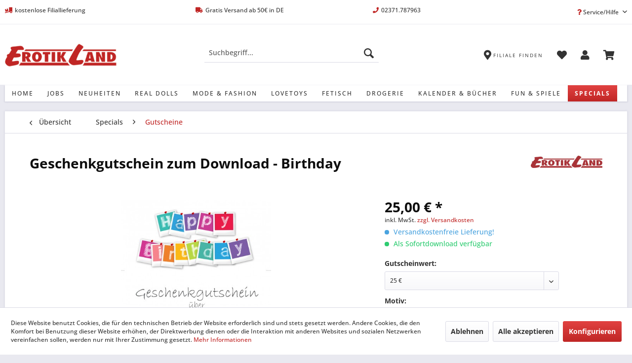

--- FILE ---
content_type: text/html; charset=UTF-8
request_url: https://erotikland.de/specials/gutscheine/12928/geschenkgutschein-zum-download-birthday
body_size: 14692
content:
<!DOCTYPE html> <html class="no-js" lang="de" itemscope="itemscope" itemtype="https://schema.org/WebPage"> <head> <meta charset="utf-8"> <meta name="author" content="Erotikland | Geihsen GmbH" /> <meta name="robots" content="index,follow" /> <meta name="revisit-after" content="15 days" /> <meta name="keywords" content="Download, Gutschein, Mit, Wunsch, Sortiment, Onlineshop, aussuchen, was, ihn, wirklich, interessiert, schon, immer, sein, Zahlungseingang, war. Nach, unserem, finden, Kundenkonto, unter" /> <meta name="description" content="Mit dem Erotikland &quot;Auf den letzten Drücker&quot; Geschenkgutschein zum Download, können sie jedem eine erotische Freude bereiten, ohne zu wisse…" /> <meta property="og:type" content="product" /> <meta property="og:site_name" content="Erotikland " /> <meta property="og:url" content="https://erotikland.de/specials/gutscheine/12928/geschenkgutschein-zum-download-birthday" /> <meta property="og:title" content="Geschenkgutschein zum Download - Birthday" /> <meta property="og:description" content="Mit dem Erotikland &quot;Auf den letzten Drücker&quot; Geschenkgutschein zum Download, können sie jedem eine erotische Freude bereiten, ohne zu wissen ,…" /> <meta property="og:image" content="https://erotikland.de/media/image/5a/49/da/Gutschein_Birthday_25.jpg" /> <meta property="product:brand" content="Erotikland" /> <meta property="product:price" content="25,00" /> <meta property="product:product_link" content="https://erotikland.de/specials/gutscheine/12928/geschenkgutschein-zum-download-birthday" /> <meta name="twitter:card" content="product" /> <meta name="twitter:site" content="Erotikland " /> <meta name="twitter:title" content="Geschenkgutschein zum Download - Birthday" /> <meta name="twitter:description" content="Mit dem Erotikland &quot;Auf den letzten Drücker&quot; Geschenkgutschein zum Download, können sie jedem eine erotische Freude bereiten, ohne zu wissen ,…" /> <meta name="twitter:image" content="https://erotikland.de/media/image/5a/49/da/Gutschein_Birthday_25.jpg" /> <meta itemprop="copyrightHolder" content="Erotikland " /> <meta itemprop="copyrightYear" content="2020" /> <meta itemprop="isFamilyFriendly" content="False" /> <meta itemprop="image" content="https://erotikland.de/media/image/a4/3a/1f/logo_330x60.png" /> <meta name="viewport" content="width=device-width, initial-scale=1.0"> <meta name="mobile-web-app-capable" content="yes"> <meta name="apple-mobile-web-app-title" content="Erotikland "> <meta name="apple-mobile-web-app-capable" content="yes"> <meta name="apple-mobile-web-app-status-bar-style" content="default"> <link rel="apple-touch-icon-precomposed" href="https://erotikland.de/media/image/1e/90/1e/erotikland_favicon_apple180.png"> <link rel="shortcut icon" href="https://erotikland.de/media/unknown/e0/38/14/erotikland_favicon.ico"> <meta name="msapplication-navbutton-color" content="#C02625" /> <meta name="application-name" content="Erotikland " /> <meta name="msapplication-starturl" content="https://erotikland.de/" /> <meta name="msapplication-window" content="width=1024;height=768" /> <meta name="msapplication-TileImage" content="https://erotikland.de/media/image/19/2a/0c/erotikland_favicon_win150.png"> <meta name="msapplication-TileColor" content="#C02625"> <meta name="theme-color" content="#C02625" /> <link rel="canonical" href="https://erotikland.de/specials/gutscheine/12928/geschenkgutschein-zum-download-birthday" /> <title itemprop="name">Geschenkgutschein zum Download - Birthday | Gutscheine | Specials | Erotikland </title> <link href="/web/cache/1743088460_549ce368aa9274485a33f58a5b08981b.css" media="all" rel="stylesheet" type="text/css" /> <link rel="stylesheet" href="https://use.fontawesome.com/releases/v5.8.1/css/all.css" integrity="sha384-50oBUHEmvpQ+1lW4y57PTFmhCaXp0ML5d60M1M7uH2+nqUivzIebhndOJK28anvf" crossorigin="anonymous"> </head> <body class="is--ctl-detail is--act-index" > <div data-paypalUnifiedMetaDataContainer="true" data-paypalUnifiedRestoreOrderNumberUrl="https://erotikland.de/widgets/PaypalUnifiedOrderNumber/restoreOrderNumber" class="is--hidden"> </div> <div class="page-wrap"> <noscript class="noscript-main"> <div class="alert is--warning"> <div class="alert--icon"> <i class="icon--element icon--warning"></i> </div> <div class="alert--content"> Um Erotikland&#x20; in vollem Umfang nutzen zu k&ouml;nnen, empfehlen wir Ihnen Javascript in Ihrem Browser zu aktiveren. </div> </div> </noscript> <header class="header-main"> <div class="top-bar"> <div class="container block-group"> <span class="topbar-feature"> <i class="fas fa-truck-loading"></i>kostenlose Filiallieferung </span> <span class="topbar-feature"> <i class="fas fa-truck"></i>Gratis Versand ab 50€ in DE </span> <span class="topbar-feature"> <i class="fas fa-phone"></i>02371.787963 </span> <nav class="top-bar--navigation block" role="menubar">   <div class="navigation--entry entry--compare is--hidden" role="menuitem" aria-haspopup="true" data-drop-down-menu="true">   </div> <div class="navigation--entry entry--service has--drop-down" role="menuitem" aria-haspopup="true" data-drop-down-menu="true"> <i class="fas fa-question"></i> Service/Hilfe <ul class="service--list is--rounded" role="menu"> <li class="service--entry" role="menuitem"> <a class="service--link" href="https://erotikland.de/hilfe/support" title="Hilfe / Support" > Hilfe / Support </a> </li> <li class="service--entry" role="menuitem"> <a class="service--link" href="https://erotikland.de/kontaktformular" title="Kontakt" target="_self"> Kontakt </a> </li> <li class="service--entry" role="menuitem"> <a class="service--link" href="https://erotikland.de/materialinformation" title="Materialinformation" > Materialinformation </a> </li> <li class="service--entry" role="menuitem"> <a class="service--link" href="https://erotikland.de/online-streitschlichtungsvorlage-os-plattform" title="Online Streitschlichtungsvorlage (OS-Plattform)" > Online Streitschlichtungsvorlage (OS-Plattform) </a> </li> <li class="service--entry" role="menuitem"> <a class="service--link" href="https://erotikland.de/versand-und-zahlungsbedingungen" title="Versand- und Zahlungsbedingungen" > Versand- und Zahlungsbedingungen </a> </li> <li class="service--entry" role="menuitem"> <a class="service--link" href="https://erotikland.de/datenschutz" title="Datenschutz" > Datenschutz </a> </li> <li class="service--entry" role="menuitem"> <a class="service--link" href="https://erotikland.de/widerrufsrecht" title="Widerrufsrecht" > Widerrufsrecht </a> </li> <li class="service--entry" role="menuitem"> <a class="service--link" href="https://erotikland.de/hinweis-nach-dem-batteriegesetz" title="Hinweis nach dem Batteriegesetz" > Hinweis nach dem Batteriegesetz </a> </li> <li class="service--entry" role="menuitem"> <a class="service--link" href="javascript:openCookieConsentManager()" title="Cookie-Einstellungen" > Cookie-Einstellungen </a> </li> <li class="service--entry" role="menuitem"> <a class="service--link" href="https://erotikland.de/impressum" title="Impressum" > Impressum </a> </li> </ul> </div> </nav> </div> </div> <div class="container header--navigation"> <div class="logo-main block-group" role="banner"> <div class="logo--shop block"> <a class="logo--link" href="https://erotikland.de/" title="Erotikland - zur Startseite wechseln"> <picture> <source srcset="https://erotikland.de/media/image/a4/3a/1f/logo_330x60.png" media="(min-width: 78.75em)"> <source srcset="https://erotikland.de/media/image/a4/3a/1f/logo_330x60.png" media="(min-width: 64em)"> <source srcset="https://erotikland.de/media/image/a4/3a/1f/logo_330x60.png" media="(min-width: 48em)"> <img srcset="https://erotikland.de/media/image/a4/3a/1f/logo_330x60.png" alt="Erotikland - zur Startseite wechseln" /> </picture> </a> </div> </div> <nav class="shop--navigation block-group"> <ul class="navigation--list block-group" role="menubar"> <li class="navigation--entry entry--menu-left" role="menuitem"> <a class="entry--link entry--trigger btn is--icon-left" href="#offcanvas--left" data-offcanvas="true" data-offCanvasSelector=".sidebar-main" aria-label=""> <i class="icon--menu"></i> </a> </li> <li class="navigation--entry entry--search" role="menuitem" data-search="true" aria-haspopup="true" data-minLength="3"> <a class="btn entry--link entry--trigger" href="#show-hide--search" title="Suche anzeigen / schließen" aria-label="Suche anzeigen / schließen"> <i class="icon--search"></i> <span class="search--display">Suchen</span> </a> <form action="/search" method="get" class="main-search--form"> <input type="search" name="sSearch" aria-label="Suchbegriff..." class="main-search--field" autocomplete="off" autocapitalize="off" placeholder="Suchbegriff..." maxlength="30" /> <button type="submit" class="main-search--button" aria-label="Suchen"> <i class="icon--search"></i> <span class="main-search--text">Suchen</span> </button> <div class="form--ajax-loader">&nbsp;</div> </form> <div class="main-search--results"></div> </li>  <li class="navigation--entry entry--store-locator" role="menuitem"> <a href="https://erotikland.de/erotikland-vor-ort" title="Filiale finden" class="btn"> <i class="fas fa-map-marker-alt"></i> <span class="store--locator"> Filiale finden </span> </a> </li> <li class="navigation--entry entry--notepad" role="menuitem"> <a href="https://erotikland.de/note" title="Merkzettel" class="btn"> <i class="fas fa-heart"></i> </a> </li> <li class="navigation--entry entry--account with-slt" role="menuitem" data-offcanvas="true" data-offCanvasSelector=".account--dropdown-navigation"> <a href="https://erotikland.de/account" title="Mein Konto" class="btn is--icon-left entry--link account--link"> <i class="fas fa-user"></i> </a> <div class="account--dropdown-navigation"> <div class="navigation--smartphone"> <div class="entry--close-off-canvas"> <a href="#close-account-menu" class="account--close-off-canvas" title="Menü schließen" aria-label="Menü schließen"> Menü schließen <i class="icon--arrow-right"></i> </a> </div> </div> <div class="account--menu is--rounded is--personalized"> <span class="navigation--headline"> Mein Konto </span> <div class="account--menu-container"> <ul class="sidebar--navigation navigation--list is--level0 show--active-items"> <li class="navigation--entry"> <span class="navigation--signin"> <a href="https://erotikland.de/account#hide-registration" class="blocked--link btn is--primary navigation--signin-btn" data-collapseTarget="#registration" data-action="close"> Anmelden </a> <span class="navigation--register"> oder <a href="https://erotikland.de/account#show-registration" class="blocked--link" data-collapseTarget="#registration" data-action="open"> registrieren </a> </span> </span> </li> <li class="navigation--entry"> <a href="https://erotikland.de/account" title="Übersicht" class="navigation--link"> Übersicht </a> </li> <li class="navigation--entry"> <a href="https://erotikland.de/account/profile" title="Persönliche Daten" class="navigation--link" rel="nofollow"> Persönliche Daten </a> </li> <li class="navigation--entry"> <a href="https://erotikland.de/address/index/sidebar/" title="Adressen" class="navigation--link" rel="nofollow"> Adressen </a> </li> <li class="navigation--entry"> <a href="https://erotikland.de/account/payment" title="Zahlungsarten" class="navigation--link" rel="nofollow"> Zahlungsarten </a> </li> <li class="navigation--entry"> <a href="https://erotikland.de/account/orders" title="Bestellungen" class="navigation--link" rel="nofollow"> Bestellungen </a> </li> <li class="navigation--entry"> <a href="https://erotikland.de/account/downloads" title="Sofortdownloads" class="navigation--link" rel="nofollow"> Sofortdownloads </a> </li> <li class="navigation--entry"> <a href="https://erotikland.de/note" title="Merkzettel" class="navigation--link" rel="nofollow"> Merkzettel </a> </li> </ul> </div> </div> </div> </li> <li class="navigation--entry entry--cart" role="menuitem"> <a class="btn is--icon-left cart--link" href="https://erotikland.de/checkout/cart" title="Warenkorb"> <span class="cart--display"> Warenkorb </span> <span class="badge is--primary is--minimal cart--quantity is--hidden">0</span> <i class="fas fa-shopping-cart"></i> </a> <div class="ajax-loader">&nbsp;</div> </li>  </ul> </nav> <div class="container--ajax-cart" data-collapse-cart="true" data-displayMode="offcanvas"></div> </div> </header> <nav class="navigation-main"> <div class="container" data-menu-scroller="true" data-listSelector=".navigation--list.container" data-viewPortSelector=".navigation--list-wrapper"> <div class="navigation--list-wrapper"> <ul class="navigation--list container" role="menubar" itemscope="itemscope" itemtype="https://schema.org/SiteNavigationElement"> <li class="navigation--entry is--home" role="menuitem"><a class="navigation--link is--first" href="https://erotikland.de/" title="Home" aria-label="Home" itemprop="url"><span itemprop="name">Home</span></a></li><li class="navigation--entry" role="menuitem"><a class="navigation--link" href="https://erotikland.de/Jobangebote" title="Jobs" aria-label="Jobs" itemprop="url" target="_parent"><span itemprop="name">Jobs</span></a></li><li class="navigation--entry" role="menuitem"><a class="navigation--link" href="https://erotikland.de/neuheiten/" title="Neuheiten" aria-label="Neuheiten" itemprop="url"><span itemprop="name">Neuheiten</span></a></li><li class="navigation--entry" role="menuitem"><a class="navigation--link" href="https://erotikland.de/real-dolls/" title="Real Dolls" aria-label="Real Dolls" itemprop="url"><span itemprop="name">Real Dolls</span></a></li><li class="navigation--entry" role="menuitem"><a class="navigation--link" href="https://erotikland.de/mode-fashion/" title="Mode & Fashion" aria-label="Mode & Fashion" itemprop="url"><span itemprop="name">Mode & Fashion</span></a></li><li class="navigation--entry" role="menuitem"><a class="navigation--link" href="https://erotikland.de/lovetoys/" title="Lovetoys" aria-label="Lovetoys" itemprop="url"><span itemprop="name">Lovetoys</span></a></li><li class="navigation--entry" role="menuitem"><a class="navigation--link" href="https://erotikland.de/fetisch/" title="Fetisch" aria-label="Fetisch" itemprop="url"><span itemprop="name">Fetisch</span></a></li><li class="navigation--entry" role="menuitem"><a class="navigation--link" href="https://erotikland.de/drogerie/" title="Drogerie" aria-label="Drogerie" itemprop="url"><span itemprop="name">Drogerie</span></a></li><li class="navigation--entry" role="menuitem"><a class="navigation--link" href="https://erotikland.de/kalender-buecher/" title="Kalender & Bücher" aria-label="Kalender & Bücher" itemprop="url"><span itemprop="name">Kalender & Bücher</span></a></li><li class="navigation--entry" role="menuitem"><a class="navigation--link" href="https://erotikland.de/fun-spiele/" title="Fun & Spiele" aria-label="Fun & Spiele" itemprop="url"><span itemprop="name">Fun & Spiele</span></a></li><li class="navigation--entry is--active" role="menuitem"><a class="navigation--link is--active" href="https://erotikland.de/specials/" title="Specials" aria-label="Specials" itemprop="url"><span itemprop="name">Specials</span></a></li> </ul> </div> </div> </nav> <section class="content-main container block-group"> <nav class="content--breadcrumb block"> <a class="breadcrumb--button breadcrumb--link" href="https://erotikland.de/specials/gutscheine/" title="Übersicht"> <i class="icon--arrow-left"></i> <span class="breadcrumb--title">Übersicht</span> </a> <ul class="breadcrumb--list" role="menu" itemscope itemtype="https://schema.org/BreadcrumbList"> <li role="menuitem" class="breadcrumb--entry" itemprop="itemListElement" itemscope itemtype="https://schema.org/ListItem"> <a class="breadcrumb--link" href="https://erotikland.de/specials/" title="Specials" itemprop="item"> <link itemprop="url" href="https://erotikland.de/specials/" /> <span class="breadcrumb--title" itemprop="name">Specials</span> </a> <meta itemprop="position" content="0" /> </li> <li role="none" class="breadcrumb--separator"> <i class="icon--arrow-right"></i> </li> <li role="menuitem" class="breadcrumb--entry is--active" itemprop="itemListElement" itemscope itemtype="https://schema.org/ListItem"> <a class="breadcrumb--link" href="https://erotikland.de/specials/gutscheine/" title="Gutscheine" itemprop="item"> <link itemprop="url" href="https://erotikland.de/specials/gutscheine/" /> <span class="breadcrumb--title" itemprop="name">Gutscheine</span> </a> <meta itemprop="position" content="1" /> </li> </ul> </nav> <nav class="product--navigation"> <a href="#" class="navigation--link link--prev"> <div class="link--prev-button"> <span class="link--prev-inner">Zurück</span> </div> <div class="image--wrapper"> <div class="image--container"></div> </div> </a> <a href="#" class="navigation--link link--next"> <div class="link--next-button"> <span class="link--next-inner">Vor</span> </div> <div class="image--wrapper"> <div class="image--container"></div> </div> </a> </nav> <div class="content-main--inner"> <div id='cookie-consent' class='off-canvas is--left block-transition' data-cookie-consent-manager='true' data-cookieTimeout='60'> <div class='cookie-consent--header cookie-consent--close'> Cookie-Einstellungen <i class="icon--arrow-right"></i> </div> <div class='cookie-consent--description'> Diese Website benutzt Cookies, die für den technischen Betrieb der Website erforderlich sind und stets gesetzt werden. Andere Cookies, die den Komfort bei Benutzung dieser Website erhöhen, der Direktwerbung dienen oder die Interaktion mit anderen Websites und sozialen Netzwerken vereinfachen sollen, werden nur mit Ihrer Zustimmung gesetzt. </div> <div class='cookie-consent--configuration'> <div class='cookie-consent--configuration-header'> <div class='cookie-consent--configuration-header-text'>Konfiguration</div> </div> <div class='cookie-consent--configuration-main'> <div class='cookie-consent--group'> <input type="hidden" class="cookie-consent--group-name" value="technical" /> <label class="cookie-consent--group-state cookie-consent--state-input cookie-consent--required"> <input type="checkbox" name="technical-state" class="cookie-consent--group-state-input" disabled="disabled" checked="checked"/> <span class="cookie-consent--state-input-element"></span> </label> <div class='cookie-consent--group-title' data-collapse-panel='true' data-contentSiblingSelector=".cookie-consent--group-container"> <div class="cookie-consent--group-title-label cookie-consent--state-label"> Technisch erforderlich </div> <span class="cookie-consent--group-arrow is-icon--right"> <i class="icon--arrow-right"></i> </span> </div> <div class='cookie-consent--group-container'> <div class='cookie-consent--group-description'> Diese Cookies sind für die Grundfunktionen des Shops notwendig. </div> <div class='cookie-consent--cookies-container'> <div class='cookie-consent--cookie'> <input type="hidden" class="cookie-consent--cookie-name" value="cookieDeclined" /> <label class="cookie-consent--cookie-state cookie-consent--state-input cookie-consent--required"> <input type="checkbox" name="cookieDeclined-state" class="cookie-consent--cookie-state-input" disabled="disabled" checked="checked" /> <span class="cookie-consent--state-input-element"></span> </label> <div class='cookie--label cookie-consent--state-label'> "Alle Cookies ablehnen" Cookie </div> </div> <div class='cookie-consent--cookie'> <input type="hidden" class="cookie-consent--cookie-name" value="allowCookie" /> <label class="cookie-consent--cookie-state cookie-consent--state-input cookie-consent--required"> <input type="checkbox" name="allowCookie-state" class="cookie-consent--cookie-state-input" disabled="disabled" checked="checked" /> <span class="cookie-consent--state-input-element"></span> </label> <div class='cookie--label cookie-consent--state-label'> "Alle Cookies annehmen" Cookie </div> </div> <div class='cookie-consent--cookie'> <input type="hidden" class="cookie-consent--cookie-name" value="shop" /> <label class="cookie-consent--cookie-state cookie-consent--state-input cookie-consent--required"> <input type="checkbox" name="shop-state" class="cookie-consent--cookie-state-input" disabled="disabled" checked="checked" /> <span class="cookie-consent--state-input-element"></span> </label> <div class='cookie--label cookie-consent--state-label'> Ausgewählter Shop </div> </div> <div class='cookie-consent--cookie'> <input type="hidden" class="cookie-consent--cookie-name" value="csrf_token" /> <label class="cookie-consent--cookie-state cookie-consent--state-input cookie-consent--required"> <input type="checkbox" name="csrf_token-state" class="cookie-consent--cookie-state-input" disabled="disabled" checked="checked" /> <span class="cookie-consent--state-input-element"></span> </label> <div class='cookie--label cookie-consent--state-label'> CSRF-Token </div> </div> <div class='cookie-consent--cookie'> <input type="hidden" class="cookie-consent--cookie-name" value="cookiePreferences" /> <label class="cookie-consent--cookie-state cookie-consent--state-input cookie-consent--required"> <input type="checkbox" name="cookiePreferences-state" class="cookie-consent--cookie-state-input" disabled="disabled" checked="checked" /> <span class="cookie-consent--state-input-element"></span> </label> <div class='cookie--label cookie-consent--state-label'> Cookie-Einstellungen </div> </div> <div class='cookie-consent--cookie'> <input type="hidden" class="cookie-consent--cookie-name" value="x-cache-context-hash" /> <label class="cookie-consent--cookie-state cookie-consent--state-input cookie-consent--required"> <input type="checkbox" name="x-cache-context-hash-state" class="cookie-consent--cookie-state-input" disabled="disabled" checked="checked" /> <span class="cookie-consent--state-input-element"></span> </label> <div class='cookie--label cookie-consent--state-label'> Individuelle Preise </div> </div> <div class='cookie-consent--cookie'> <input type="hidden" class="cookie-consent--cookie-name" value="slt" /> <label class="cookie-consent--cookie-state cookie-consent--state-input cookie-consent--required"> <input type="checkbox" name="slt-state" class="cookie-consent--cookie-state-input" disabled="disabled" checked="checked" /> <span class="cookie-consent--state-input-element"></span> </label> <div class='cookie--label cookie-consent--state-label'> Kunden-Wiedererkennung </div> </div> <div class='cookie-consent--cookie'> <input type="hidden" class="cookie-consent--cookie-name" value="nocache" /> <label class="cookie-consent--cookie-state cookie-consent--state-input cookie-consent--required"> <input type="checkbox" name="nocache-state" class="cookie-consent--cookie-state-input" disabled="disabled" checked="checked" /> <span class="cookie-consent--state-input-element"></span> </label> <div class='cookie--label cookie-consent--state-label'> Kundenspezifisches Caching </div> </div> <div class='cookie-consent--cookie'> <input type="hidden" class="cookie-consent--cookie-name" value="paypal-cookies" /> <label class="cookie-consent--cookie-state cookie-consent--state-input cookie-consent--required"> <input type="checkbox" name="paypal-cookies-state" class="cookie-consent--cookie-state-input" disabled="disabled" checked="checked" /> <span class="cookie-consent--state-input-element"></span> </label> <div class='cookie--label cookie-consent--state-label'> PayPal-Zahlungen </div> </div> <div class='cookie-consent--cookie'> <input type="hidden" class="cookie-consent--cookie-name" value="session" /> <label class="cookie-consent--cookie-state cookie-consent--state-input cookie-consent--required"> <input type="checkbox" name="session-state" class="cookie-consent--cookie-state-input" disabled="disabled" checked="checked" /> <span class="cookie-consent--state-input-element"></span> </label> <div class='cookie--label cookie-consent--state-label'> Session </div> </div> <div class='cookie-consent--cookie'> <input type="hidden" class="cookie-consent--cookie-name" value="currency" /> <label class="cookie-consent--cookie-state cookie-consent--state-input cookie-consent--required"> <input type="checkbox" name="currency-state" class="cookie-consent--cookie-state-input" disabled="disabled" checked="checked" /> <span class="cookie-consent--state-input-element"></span> </label> <div class='cookie--label cookie-consent--state-label'> Währungswechsel </div> </div> </div> </div> </div> <div class='cookie-consent--group'> <input type="hidden" class="cookie-consent--group-name" value="comfort" /> <label class="cookie-consent--group-state cookie-consent--state-input"> <input type="checkbox" name="comfort-state" class="cookie-consent--group-state-input"/> <span class="cookie-consent--state-input-element"></span> </label> <div class='cookie-consent--group-title' data-collapse-panel='true' data-contentSiblingSelector=".cookie-consent--group-container"> <div class="cookie-consent--group-title-label cookie-consent--state-label"> Komfortfunktionen </div> <span class="cookie-consent--group-arrow is-icon--right"> <i class="icon--arrow-right"></i> </span> </div> <div class='cookie-consent--group-container'> <div class='cookie-consent--group-description'> Diese Cookies werden genutzt um das Einkaufserlebnis noch ansprechender zu gestalten, beispielsweise für die Wiedererkennung des Besuchers. </div> <div class='cookie-consent--cookies-container'> <div class='cookie-consent--cookie'> <input type="hidden" class="cookie-consent--cookie-name" value="sUniqueID" /> <label class="cookie-consent--cookie-state cookie-consent--state-input"> <input type="checkbox" name="sUniqueID-state" class="cookie-consent--cookie-state-input" /> <span class="cookie-consent--state-input-element"></span> </label> <div class='cookie--label cookie-consent--state-label'> Merkzettel </div> </div> </div> </div> </div> <div class='cookie-consent--group'> <input type="hidden" class="cookie-consent--group-name" value="statistics" /> <label class="cookie-consent--group-state cookie-consent--state-input"> <input type="checkbox" name="statistics-state" class="cookie-consent--group-state-input"/> <span class="cookie-consent--state-input-element"></span> </label> <div class='cookie-consent--group-title' data-collapse-panel='true' data-contentSiblingSelector=".cookie-consent--group-container"> <div class="cookie-consent--group-title-label cookie-consent--state-label"> Statistik & Tracking </div> <span class="cookie-consent--group-arrow is-icon--right"> <i class="icon--arrow-right"></i> </span> </div> <div class='cookie-consent--group-container'> <div class='cookie-consent--cookies-container'> <div class='cookie-consent--cookie'> <input type="hidden" class="cookie-consent--cookie-name" value="x-ua-device" /> <label class="cookie-consent--cookie-state cookie-consent--state-input"> <input type="checkbox" name="x-ua-device-state" class="cookie-consent--cookie-state-input" /> <span class="cookie-consent--state-input-element"></span> </label> <div class='cookie--label cookie-consent--state-label'> Endgeräteerkennung </div> </div> <div class='cookie-consent--cookie'> <input type="hidden" class="cookie-consent--cookie-name" value="_ga" /> <label class="cookie-consent--cookie-state cookie-consent--state-input"> <input type="checkbox" name="_ga-state" class="cookie-consent--cookie-state-input" /> <span class="cookie-consent--state-input-element"></span> </label> <div class='cookie--label cookie-consent--state-label'> Google Analytics </div> </div> <div class='cookie-consent--cookie'> <input type="hidden" class="cookie-consent--cookie-name" value="partner" /> <label class="cookie-consent--cookie-state cookie-consent--state-input"> <input type="checkbox" name="partner-state" class="cookie-consent--cookie-state-input" /> <span class="cookie-consent--state-input-element"></span> </label> <div class='cookie--label cookie-consent--state-label'> Partnerprogramm </div> </div> </div> </div> </div> </div> </div> <div class="cookie-consent--save"> <input class="cookie-consent--save-button btn is--primary" type="button" value="Einstellungen speichern" /> </div> </div> <aside class="sidebar-main off-canvas"> <div class="navigation--smartphone"> <ul class="navigation--list "> <li class="navigation--entry entry--close-off-canvas"> <a href="#close-categories-menu" title="Menü schließen" class="navigation--link"> Menü schließen <i class="icon--arrow-right"></i> </a> </li> </ul> <div class="mobile--switches">   </div> </div> <div class="sidebar--categories-wrapper" data-subcategory-nav="true" data-mainCategoryId="2" data-categoryId="226131021" data-fetchUrl="/widgets/listing/getCategory/categoryId/226131021"> <div class="categories--headline navigation--headline"> Kategorien </div> <div class="sidebar--categories-navigation"> <ul class="sidebar--navigation categories--navigation navigation--list is--drop-down is--level0 is--rounded" role="menu"> <li class="navigation--entry" role="menuitem"> <a class="navigation--link" href="https://erotikland.de/Jobangebote" data-categoryId="226131027" data-fetchUrl="/widgets/listing/getCategory/categoryId/226131027" title="Jobs" target="_parent"> Jobs </a> </li> <li class="navigation--entry" role="menuitem"> <a class="navigation--link" href="https://erotikland.de/neuheiten/" data-categoryId="226131016" data-fetchUrl="/widgets/listing/getCategory/categoryId/226131016" title="Neuheiten" > Neuheiten </a> </li> <li class="navigation--entry" role="menuitem"> <a class="navigation--link" href="https://erotikland.de/real-dolls/" data-categoryId="226131022" data-fetchUrl="/widgets/listing/getCategory/categoryId/226131022" title="Real Dolls" > Real Dolls </a> </li> <li class="navigation--entry has--sub-children" role="menuitem"> <a class="navigation--link link--go-forward" href="https://erotikland.de/mode-fashion/" data-categoryId="220" data-fetchUrl="/widgets/listing/getCategory/categoryId/220" title="Mode &amp; Fashion" > Mode & Fashion <span class="is--icon-right"> <i class="icon--arrow-right"></i> </span> </a> </li> <li class="navigation--entry has--sub-children" role="menuitem"> <a class="navigation--link link--go-forward" href="https://erotikland.de/lovetoys/" data-categoryId="221" data-fetchUrl="/widgets/listing/getCategory/categoryId/221" title="Lovetoys" > Lovetoys <span class="is--icon-right"> <i class="icon--arrow-right"></i> </span> </a> </li> <li class="navigation--entry has--sub-children" role="menuitem"> <a class="navigation--link link--go-forward" href="https://erotikland.de/fetisch/" data-categoryId="222" data-fetchUrl="/widgets/listing/getCategory/categoryId/222" title="Fetisch" > Fetisch <span class="is--icon-right"> <i class="icon--arrow-right"></i> </span> </a> </li> <li class="navigation--entry has--sub-children" role="menuitem"> <a class="navigation--link link--go-forward" href="https://erotikland.de/drogerie/" data-categoryId="223" data-fetchUrl="/widgets/listing/getCategory/categoryId/223" title="Drogerie" > Drogerie <span class="is--icon-right"> <i class="icon--arrow-right"></i> </span> </a> </li> <li class="navigation--entry has--sub-children" role="menuitem"> <a class="navigation--link link--go-forward" href="https://erotikland.de/kalender-buecher/" data-categoryId="224" data-fetchUrl="/widgets/listing/getCategory/categoryId/224" title="Kalender &amp; Bücher" > Kalender & Bücher <span class="is--icon-right"> <i class="icon--arrow-right"></i> </span> </a> </li> <li class="navigation--entry has--sub-children" role="menuitem"> <a class="navigation--link link--go-forward" href="https://erotikland.de/fun-spiele/" data-categoryId="225" data-fetchUrl="/widgets/listing/getCategory/categoryId/225" title="Fun &amp; Spiele" > Fun & Spiele <span class="is--icon-right"> <i class="icon--arrow-right"></i> </span> </a> </li> <li class="navigation--entry is--active has--sub-categories has--sub-children" role="menuitem"> <a class="navigation--link is--active has--sub-categories link--go-forward" href="https://erotikland.de/specials/" data-categoryId="226" data-fetchUrl="/widgets/listing/getCategory/categoryId/226" title="Specials" > Specials <span class="is--icon-right"> <i class="icon--arrow-right"></i> </span> </a> <ul class="sidebar--navigation categories--navigation navigation--list is--level1 is--rounded" role="menu"> <li class="navigation--entry is--active" role="menuitem"> <a class="navigation--link is--active" href="https://erotikland.de/specials/gutscheine/" data-categoryId="226131021" data-fetchUrl="/widgets/listing/getCategory/categoryId/226131021" title="Gutscheine" > Gutscheine </a> </li> <li class="navigation--entry" role="menuitem"> <a class="navigation--link" href="https://erotikland.de/specials/pakete-boxen/" data-categoryId="22617" data-fetchUrl="/widgets/listing/getCategory/categoryId/22617" title="Pakete &amp; Boxen" > Pakete & Boxen </a> </li> </ul> </li> </ul> </div> <div class="shop-sites--container is--rounded"> <div class="shop-sites--headline navigation--headline"> Informationen </div> <ul class="shop-sites--navigation sidebar--navigation navigation--list is--drop-down is--level0" role="menu"> <li class="navigation--entry" role="menuitem"> <a class="navigation--link" href="https://erotikland.de/hilfe/support" title="Hilfe / Support" data-categoryId="2" data-fetchUrl="/widgets/listing/getCustomPage/pageId/2" > Hilfe / Support </a> </li> <li class="navigation--entry" role="menuitem"> <a class="navigation--link" href="https://erotikland.de/kontaktformular" title="Kontakt" data-categoryId="1" data-fetchUrl="/widgets/listing/getCustomPage/pageId/1" target="_self"> Kontakt </a> </li> <li class="navigation--entry" role="menuitem"> <a class="navigation--link" href="https://erotikland.de/materialinformation" title="Materialinformation" data-categoryId="48" data-fetchUrl="/widgets/listing/getCustomPage/pageId/48" > Materialinformation </a> </li> <li class="navigation--entry" role="menuitem"> <a class="navigation--link" href="https://erotikland.de/online-streitschlichtungsvorlage-os-plattform" title="Online Streitschlichtungsvorlage (OS-Plattform)" data-categoryId="52" data-fetchUrl="/widgets/listing/getCustomPage/pageId/52" > Online Streitschlichtungsvorlage (OS-Plattform) </a> </li> <li class="navigation--entry" role="menuitem"> <a class="navigation--link" href="https://erotikland.de/versand-und-zahlungsbedingungen" title="Versand- und Zahlungsbedingungen" data-categoryId="6" data-fetchUrl="/widgets/listing/getCustomPage/pageId/6" > Versand- und Zahlungsbedingungen </a> </li> <li class="navigation--entry" role="menuitem"> <a class="navigation--link" href="https://erotikland.de/datenschutz" title="Datenschutz" data-categoryId="7" data-fetchUrl="/widgets/listing/getCustomPage/pageId/7" > Datenschutz </a> </li> <li class="navigation--entry" role="menuitem"> <a class="navigation--link" href="https://erotikland.de/widerrufsrecht" title="Widerrufsrecht" data-categoryId="8" data-fetchUrl="/widgets/listing/getCustomPage/pageId/8" > Widerrufsrecht </a> </li> <li class="navigation--entry" role="menuitem"> <a class="navigation--link" href="https://erotikland.de/hinweis-nach-dem-batteriegesetz" title="Hinweis nach dem Batteriegesetz" data-categoryId="49" data-fetchUrl="/widgets/listing/getCustomPage/pageId/49" > Hinweis nach dem Batteriegesetz </a> </li> <li class="navigation--entry" role="menuitem"> <a class="navigation--link" href="javascript:openCookieConsentManager()" title="Cookie-Einstellungen" data-categoryId="50" data-fetchUrl="/widgets/listing/getCustomPage/pageId/50" > Cookie-Einstellungen </a> </li> <li class="navigation--entry" role="menuitem"> <a class="navigation--link" href="https://erotikland.de/impressum" title="Impressum" data-categoryId="3" data-fetchUrl="/widgets/listing/getCustomPage/pageId/3" > Impressum </a> </li> </ul> </div> <div class="panel is--rounded paypal--sidebar"> <div class="panel--body is--wide paypal--sidebar-inner"> <a href="https://www.paypal.com/de/webapps/mpp/personal" target="_blank" title="PayPal - Schnell und sicher bezahlen" rel="nofollow noopener"> <img class="logo--image" src="/custom/plugins/SwagPaymentPayPalUnified/Resources/views/frontend/_public/src/img/sidebar-paypal-generic.png" alt="PayPal - Schnell und sicher bezahlen"/> </a> </div> </div> <div class="panel is--rounded paypal--sidebar"> <div class="panel--body is--wide paypal--sidebar-inner"> <div data-paypalUnifiedInstallmentsBanner="true" data-ratio="1x1" data-currency="EUR" data-buyerCountry="DE" > </div> </div> </div> </div> </aside> <div class="content--wrapper"> <div class="content product--details" itemscope itemtype="https://schema.org/Product" data-product-navigation="/widgets/listing/productNavigation" data-category-id="226131021" data-main-ordernumber="EL_00013" data-ajax-wishlist="true" data-compare-ajax="true" data-ajax-variants-container="true"> <header class="product--header"> <div class="product--info"> <h1 class="product--title" itemprop="name"> Geschenkgutschein zum Download - Birthday </h1> <div class="product--supplier"> <a href="https://erotikland.de/erotikland/" title="Weitere Artikel von Erotikland" class="product--supplier-link"> <img src="https://erotikland.de/media/image/b8/b4/4d/erotikland.jpg" alt="Erotikland"> </a> </div> <div class="product--rating-container"> <a href="#product--publish-comment" class="product--rating-link" rel="nofollow" title="Bewertung abgeben"> <span class="product--rating"> </span> </a> </div> </div> </header> <div class="product--detail-upper block-group"> <div class="product--image-container image-slider product--image-zoom" data-image-slider="true" data-image-gallery="true" data-maxZoom="0" data-thumbnails=".image--thumbnails" > <div class="image-slider--container no--thumbnails"> <div class="image-slider--slide"> <div class="image--box image-slider--item"> <span class="image--element" data-img-large="https://erotikland.de/media/image/e8/b5/a8/Gutschein_Birthday_25_1280x1280.jpg" data-img-small="https://erotikland.de/media/image/89/2f/9a/Gutschein_Birthday_25_200x200.jpg" data-img-original="https://erotikland.de/media/image/5a/49/da/Gutschein_Birthday_25.jpg" data-alt="Geschenkgutschein zum Download - Birthday"> <span class="image--media"> <img srcset="https://erotikland.de/media/image/4c/5f/f7/Gutschein_Birthday_25_600x600.jpg, https://erotikland.de/media/image/87/ee/4d/Gutschein_Birthday_25_600x600@2x.jpg 2x" src="https://erotikland.de/media/image/4c/5f/f7/Gutschein_Birthday_25_600x600.jpg" alt="Geschenkgutschein zum Download - Birthday" itemprop="image" /> </span> </span> </div> </div> </div> </div> <div class="product--buybox block"> <div class="is--hidden" itemprop="brand" itemtype="https://schema.org/Brand" itemscope> <meta itemprop="name" content="Erotikland" /> </div> <div itemprop="offers" itemscope itemtype="https://schema.org/Offer" class="buybox--inner"> <meta itemprop="priceCurrency" content="EUR"/> <span itemprop="priceSpecification" itemscope itemtype="https://schema.org/PriceSpecification"> <meta itemprop="valueAddedTaxIncluded" content="true"/> </span> <meta itemprop="url" content="https://erotikland.de/specials/gutscheine/12928/geschenkgutschein-zum-download-birthday"/> <div class="product--price price--default"> <span class="price--content content--default"> <meta itemprop="price" content="25.00"> 25,00&nbsp;&euro; * </span> </div> <p class="product--tax" data-content="" data-modalbox="true" data-targetSelector="a" data-mode="ajax"> inkl. MwSt. <a title="Versandkosten" href="https://erotikland.de/versand-und-zahlungsbedingungen" style="text-decoration:underline">zzgl. Versandkosten</a> </p> <div class="product--delivery"> <p class="delivery--information"> <span class="delivery--text delivery--text-shipping-free"> <i class="delivery--status-icon delivery--status-shipping-free"></i> Versandkostenfreie Lieferung! </span> </p> <link itemprop="availability" href="https://schema.org/InStock" /> <p class="delivery--information"> <span class="delivery--text delivery--text-available"> <i class="delivery--status-icon delivery--status-available"></i> Als Sofortdownload verfügbar </span> </p> </div> <div class="product--configurator"> <form method="post" action="https://erotikland.de/specials/gutscheine/12928/geschenkgutschein-zum-download-birthday?c=226131021" class="configurator--form upprice--form"> <p class="configurator--label">Gutscheinwert:</p> <div class="select-field"> <select name="group[10]" data-ajax-select-variants="true"> <option selected="selected" value="419"> 25 € </option> <option value="420"> 50 € </option> <option value="421"> 75 € </option> <option value="422"> 100 € </option> </select> </div> <p class="configurator--label">Motiv:</p> <div class="select-field"> <select name="group[11]" data-ajax-select-variants="true"> <option selected="selected" value="427"> Geburtstag </option> </select> </div> <noscript> <input name="recalc" type="submit" value="Auswählen" /> </noscript> </form> </div> <form name="sAddToBasket" method="post" action="https://erotikland.de/checkout/addArticle" class="buybox--form" data-add-article="true" data-eventName="submit" data-showModal="false" data-addArticleUrl="https://erotikland.de/checkout/ajaxAddArticleCart"> <input type="hidden" name="sActionIdentifier" value=""/> <input type="hidden" name="sAddAccessories" id="sAddAccessories" value=""/> <input type="hidden" name="sAdd" value="EL_00013"/> <div data-paypalUnifiedInstallmentsBanner="true" data-amount="25" data-currency="EUR" data-buyerCountry="DE" class="paypal-unified-installments-banner--product-detail"> </div> <div class="buybox--button-container block-group"> <div class="buybox--quantity block"> <div class="select-field"> <select id="sQuantity" name="sQuantity" class="quantity--select"> <option value="1">1</option> <option value="2">2</option> <option value="3">3</option> <option value="4">4</option> <option value="5">5</option> <option value="6">6</option> <option value="7">7</option> <option value="8">8</option> <option value="9">9</option> <option value="10">10</option> <option value="11">11</option> <option value="12">12</option> <option value="13">13</option> <option value="14">14</option> <option value="15">15</option> <option value="16">16</option> <option value="17">17</option> <option value="18">18</option> <option value="19">19</option> <option value="20">20</option> <option value="21">21</option> <option value="22">22</option> <option value="23">23</option> <option value="24">24</option> <option value="25">25</option> </select> </div> </div> <button class="buybox--button block btn is--primary is--icon-right is--center is--large" name="In den Warenkorb"> <span class="buy-btn--cart-add">In den</span> <span class="buy-btn--cart-text">Warenkorb</span> <i class="icon--arrow-right"></i> </button> </div> </form> <nav class="product--actions"> <form action="https://erotikland.de/compare/add_article/articleID/12928" method="post" class="action--form"> <button type="submit" data-product-compare-add="true" title="Vergleichen" class="action--link action--compare"> <i class="icon--compare"></i> Vergleichen </button> </form> <form action="https://erotikland.de/note/add/ordernumber/EL_00013" method="post" class="action--form"> <button type="submit" class="action--link link--notepad" title="Auf den Merkzettel" data-ajaxUrl="https://erotikland.de/note/ajaxAdd/ordernumber/EL_00013" data-text="Gemerkt"> <i class="icon--heart"></i> <span class="action--text">Merken</span> </button> </form> <a href="#content--product-reviews" data-show-tab="true" class="action--link link--publish-comment" rel="nofollow" title="Bewertung abgeben"> <i class="icon--star"></i> Bewerten </a> <a href="https://erotikland.de/tellafriend/index/sArticle/12928" rel="nofollow" title="Artikel weiterempfehlen" class="action--link link--tell-a-friend"> <i class="icon--comment"></i> Empfehlen </a> </nav> </div> <ul class="product--base-info list--unstyled"> <li class="base-info--entry entry--sku"> <strong class="entry--label"> Artikel-Nr.: </strong> <meta itemprop="productID" content="17660"/> <span class="entry--content" itemprop="sku"> EL_00013 </span> </li> </ul> </div> </div> <div class="tab-menu--product"> <div class="tab--navigation"> <a href="#" class="tab--link" title="Beschreibung" data-tabName="description">Beschreibung</a> <a href="#" class="tab--link" title="Bewertungen" data-tabName="rating"> Bewertungen <span class="product--rating-count">0</span> </a> </div> <div class="tab--container-list"> <div class="tab--container"> <div class="tab--header"> <a href="#" class="tab--title" title="Beschreibung">Beschreibung</a> </div> <div class="tab--preview"> Mit dem Erotikland "Auf den letzten Drücker" Geschenkgutschein zum Download, können sie jedem...<a href="#" class="tab--link" title=" mehr"> mehr</a> </div> <div class="tab--content"> <div class="buttons--off-canvas"> <a href="#" title="Menü schließen" class="close--off-canvas"> <i class="icon--arrow-left"></i> Menü schließen </a> </div> <div class="content--description"> <div class="content--title"> Produktinformationen "Geschenkgutschein zum Download - Birthday" </div> <div class="product--description" itemprop="description"> <p>Mit dem Erotikland "Auf den letzten Drücker" Geschenkgutschein zum Download, können sie <span style="color: #000000;">jedem </span>eine erotische Freude bereiten, ohne zu wissen<span style="color: #ff0000;">,</span> welche Vorlieben der<span style="color: #000000;">jenige</span> hat. Sie gehen damit kein Risiko ein, ein eventuell unpassendes Geschenk zu kaufen. Der Beschenkte kann sich aus unserem großen Sortiment im Onlineshop, das aussuchen<span style="color: #ff0000;">,</span> was ihn wirklich interessiert und schon immer sein Wunsch war.</p> <p>Nach Zahlungseingang finden sie den Gutschein zum Download in ihrem Kundenkonto unter Sofortdownloads!</p> <p><strong><span style="font-size: x-small;"><span style="font-size: small;">*</span><span class="ILfuVd"><span class="hgKElc"><span style="font-size: small;">Der Gutschein kann nur gegen Ware eingelöst werden. Eine Barauszahlung ist nicht möglich.</span> <br></span></span></span></strong></p> </div> <div class="content--title"> Weiterführende Links zu "Geschenkgutschein zum Download - Birthday" </div> <ul class="content--list list--unstyled"> <li class="list--entry"> <a href="https://erotikland.de/anfrage-formular?sInquiry=detail&sOrdernumber=EL_00013" rel="nofollow" class="content--link link--contact" title="Fragen zum Artikel?"> <i class="icon--arrow-right"></i> Fragen zum Artikel? </a> </li> <li class="list--entry"> <a href="https://erotikland.de/materialinformation" rel="nofollow" class="content--link link--contact" title="Fragen zum Artikel?"> <i class="icon--arrow-right"></i> Materialinformationen </a> </li> <li class="list--entry"> <a href="https://erotikland.de/erotikland/" target="_parent" class="content--link link--supplier" title="Weitere Artikel von Erotikland"> <i class="icon--arrow-right"></i> Weitere Artikel von Erotikland </a> </li> </ul> </div> </div> </div> <div class="tab--container"> <div class="tab--header"> <a href="#" class="tab--title" title="Bewertungen">Bewertungen</a> <span class="product--rating-count">0</span> </div> <div class="tab--preview"> Bewertungen lesen, schreiben und diskutieren...<a href="#" class="tab--link" title=" mehr"> mehr</a> </div> <div id="tab--product-comment" class="tab--content"> <div class="buttons--off-canvas"> <a href="#" title="Menü schließen" class="close--off-canvas"> <i class="icon--arrow-left"></i> Menü schließen </a> </div> <div class="content--product-reviews" id="detail--product-reviews"> <div class="content--title"> Kundenbewertungen für "Geschenkgutschein zum Download - Birthday" </div> <div class="review--form-container"> <div id="product--publish-comment" class="content--title"> Bewertung schreiben </div> <form method="post" action="https://erotikland.de/specials/gutscheine/12928/geschenkgutschein-zum-download-birthday?action=rating&amp;c=226131021#detail--product-reviews" class="content--form review--form"> <input name="sVoteName" type="text" value="" class="review--field" aria-label="Ihr Name" placeholder="Ihr Name" /> <input name="sVoteSummary" type="text" value="" id="sVoteSummary" class="review--field" aria-label="Zusammenfassung" placeholder="Zusammenfassung*" required="required" aria-required="true" /> <div class="field--select review--field select-field"> <select name="sVoteStars" aria-label="Bewertung abgeben"> <option value="10">10 sehr gut</option> <option value="9">9</option> <option value="8">8</option> <option value="7">7</option> <option value="6">6</option> <option value="5">5</option> <option value="4">4</option> <option value="3">3</option> <option value="2">2</option> <option value="1">1 sehr schlecht</option> </select> </div> <textarea name="sVoteComment" placeholder="Ihre Meinung" cols="3" rows="2" class="review--field" aria-label="Ihre Meinung"></textarea> <div> <div class="captcha--placeholder" data-captcha="true" data-src="/widgets/Captcha/getCaptchaByName/captchaName/default" data-errorMessage="Bitte füllen Sie das Captcha-Feld korrekt aus." data-hasError="true"> </div> <input type="hidden" name="captchaName" value="default" /> </div> <p class="review--notice"> Die mit einem * markierten Felder sind Pflichtfelder. </p> <p class="privacy-information block-group"> <input name="privacy-checkbox" type="checkbox" id="privacy-checkbox" required="required" aria-label="Ich habe die Datenschutzbestimmungen zur Kenntnis genommen." aria-required="true" value="1" class="is--required" /> <label for="privacy-checkbox"> Ich habe die <a title="Datenschutzbestimmungen" href="https://erotikland.de/datenschutz" target="_blank">Datenschutzbestimmungen</a> zur Kenntnis genommen. </label> </p> <div class="review--actions"> <button type="submit" class="btn is--primary" name="Submit"> Speichern </button> </div> </form> </div> </div> </div> </div> </div> </div> <div class="tab-menu--cross-selling"> <div class="tab--navigation"> <a href="#content--similar-products" title="Ähnliche Artikel" class="tab--link">Ähnliche Artikel</a> <a href="#content--also-bought" title="Kunden kauften auch" class="tab--link">Kunden kauften auch</a> <a href="#content--customer-viewed" title="Kunden haben sich ebenfalls angesehen" class="tab--link">Kunden haben sich ebenfalls angesehen</a> </div> <div class="tab--container-list"> <div class="tab--container" data-tab-id="similar"> <div class="tab--header"> <a href="#" class="tab--title" title="Ähnliche Artikel">Ähnliche Artikel</a> </div> <div class="tab--content content--similar"> <div class="similar--content"> <div class="product-slider " data-initOnEvent="onShowContent-similar" data-product-slider="true"> <div class="product-slider--container"> <div class="product-slider--item"> <div class="product--box box--slider" data-page-index="" data-ordernumber="EL_00003" data-category-id="226131021"> <div class="box--content is--rounded"> <div class="product--badges"> <div class="product--badge badge--recommend"> TIPP! </div> </div> <div class="product--info"> <a href="https://erotikland.de/specials/gutscheine/12690/erotikland-geschenkgutschein" title="Erotikland Geschenkgutschein" class="product--image" > <span class="image--element"> <span class="image--media"> <img srcset="https://erotikland.de/media/image/ee/cf/87/GGutschein_25_200x200.jpg, https://erotikland.de/media/image/92/07/6f/GGutschein_25_200x200@2x.jpg 2x" alt="Erotikland Geschenkgutschein" data-extension="jpg" title="Erotikland Geschenkgutschein" /> </span> </span> </a> <a href="https://erotikland.de/specials/gutscheine/12690/erotikland-geschenkgutschein" class="product--title" title="Erotikland Geschenkgutschein"> Erotikland Geschenkgutschein </a> <div class="product--price-info"> <div class="price--unit" title="Inhalt"> </div> <div class="product--price"> <span class="price--default is--nowrap"> ab 25,00&nbsp;&euro; * </span> </div> </div> </div> </div> </div> </div> <div class="product-slider--item"> <div class="product--box box--slider" data-page-index="" data-ordernumber="EL_00017" data-category-id="226131021"> <div class="box--content is--rounded"> <div class="product--badges"> <div class="product--badge badge--recommend"> TIPP! </div> <div class="product--badge badge--esd"> <i class="icon--download"></i> </div> </div> <div class="product--info"> <a href="https://erotikland.de/specials/gutscheine/14433/geschenkgutschein-zum-download-christmas-m1" title="Geschenkgutschein zum Download - Christmas M1" class="product--image" > <span class="image--element"> <span class="image--media"> <img srcset="https://erotikland.de/media/image/5a/84/30/Gutschein_Christmas1_25_200x200.jpg, https://erotikland.de/media/image/02/8b/4d/Gutschein_Christmas1_25_200x200@2x.jpg 2x" alt="Geschenkgutschein zum Download - Christmas M1" data-extension="jpg" title="Geschenkgutschein zum Download - Christmas M1" /> </span> </span> </a> <a href="https://erotikland.de/specials/gutscheine/14433/geschenkgutschein-zum-download-christmas-m1" class="product--title" title="Geschenkgutschein zum Download - Christmas M1"> Geschenkgutschein zum Download - Christmas M1 </a> <div class="product--price-info"> <div class="price--unit" title="Inhalt"> </div> <div class="product--price"> <span class="price--default is--nowrap"> ab 25,00&nbsp;&euro; * </span> </div> </div> </div> </div> </div> </div> </div> </div> </div> </div> </div> <div class="tab--container" data-tab-id="alsobought"> <div class="tab--header"> <a href="#" class="tab--title" title="Kunden kauften auch">Kunden kauften auch</a> </div> <div class="tab--content content--also-bought"> </div> </div> <div class="tab--container" data-tab-id="alsoviewed"> <div class="tab--header"> <a href="#" class="tab--title" title="Kunden haben sich ebenfalls angesehen">Kunden haben sich ebenfalls angesehen</a> </div> <div class="tab--content content--also-viewed"> <div class="viewed--content"> <div class="product-slider " data-initOnEvent="onShowContent-alsoviewed" data-product-slider="true"> <div class="product-slider--container"> <div class="product-slider--item"> <div class="product--box box--slider" data-page-index="" data-ordernumber="EL_00003" data-category-id="226131021"> <div class="box--content is--rounded"> <div class="product--badges"> <div class="product--badge badge--recommend"> TIPP! </div> </div> <div class="product--info"> <a href="https://erotikland.de/specials/gutscheine/12690/erotikland-geschenkgutschein" title="Erotikland Geschenkgutschein" class="product--image" > <span class="image--element"> <span class="image--media"> <img srcset="https://erotikland.de/media/image/ee/cf/87/GGutschein_25_200x200.jpg, https://erotikland.de/media/image/92/07/6f/GGutschein_25_200x200@2x.jpg 2x" alt="Erotikland Geschenkgutschein" data-extension="jpg" title="Erotikland Geschenkgutschein" /> </span> </span> </a> <a href="https://erotikland.de/specials/gutscheine/12690/erotikland-geschenkgutschein" class="product--title" title="Erotikland Geschenkgutschein"> Erotikland Geschenkgutschein </a> <div class="product--price-info"> <div class="price--unit" title="Inhalt"> </div> <div class="product--price"> <span class="price--default is--nowrap"> ab 25,00&nbsp;&euro; * </span> </div> </div> </div> </div> </div> </div> <div class="product-slider--item"> <div class="product--box box--slider" data-page-index="" data-ordernumber="OU377BLK" data-category-id="226131021"> <div class="box--content is--rounded"> <div class="product--badges"> </div> <div class="product--info"> <a href="https://erotikland.de/fetisch/handschellen-und-fesseln/28595/bettfessel-set" title="Bettfessel Set" class="product--image" > <span class="image--element"> <span class="image--media"> <img srcset="https://erotikland.de/media/image/0c/b1/f5/Screenshot-2025-09-23-at-15-46-14-Bed-Post-Bindings-Restraint-Kit_200x200.png, https://erotikland.de/media/image/67/64/29/Screenshot-2025-09-23-at-15-46-14-Bed-Post-Bindings-Restraint-Kit_200x200@2x.png 2x" alt="Bettfessel Set" data-extension="png" title="Bettfessel Set" /> </span> </span> </a> <a href="https://erotikland.de/fetisch/handschellen-und-fesseln/28595/bettfessel-set" class="product--title" title="Bettfessel Set"> Bettfessel Set </a> <div class="product--price-info"> <div class="price--unit" title="Inhalt"> </div> <div class="product--price"> <span class="price--default is--nowrap"> 49,95&nbsp;&euro; * </span> </div> </div> </div> </div> </div> </div> <div class="product-slider--item"> <div class="product--box box--slider" data-page-index="" data-ordernumber="06295960000" data-category-id="226131021"> <div class="box--content is--rounded"> <div class="product--badges"> </div> <div class="product--info"> <a href="https://erotikland.de/drogerie/stimulierende-gele-sprays/28517/time-lag-2-delay-spray-verzoegerungsspray" title="Time Lag 2 Delay Spray- Verzögerungsspray" class="product--image" > <span class="image--element"> <span class="image--media"> <img srcset="https://erotikland.de/media/image/58/39/80/06295960000_nor_b_200x200.jpg, https://erotikland.de/media/image/55/07/05/06295960000_nor_b_200x200@2x.jpg 2x" alt="Time Lag 2 Delay Spray- Verzögerungsspray" data-extension="jpg" title="Time Lag 2 Delay Spray- Verzögerungsspray" /> </span> </span> </a> <a href="https://erotikland.de/drogerie/stimulierende-gele-sprays/28517/time-lag-2-delay-spray-verzoegerungsspray" class="product--title" title="Time Lag 2 Delay Spray- Verzögerungsspray"> Time Lag 2 Delay Spray- Verzögerungsspray </a> <div class="product--price-info"> <div class="price--unit" title="Inhalt 10 Milliliter (249,50&nbsp;&euro; * / 100 Milliliter)"> <span class="price--label label--purchase-unit is--bold is--nowrap"> Inhalt </span> <span class="is--nowrap"> 10 Milliliter </span> <span class="is--nowrap"> (249,50&nbsp;&euro; * / 100 Milliliter) </span> </div> <div class="product--price"> <span class="price--default is--nowrap"> 24,95&nbsp;&euro; * </span> </div> </div> </div> </div> </div> </div> <div class="product-slider--item"> <div class="product--box box--slider" data-page-index="" data-ordernumber="22513701101" data-category-id="226131021"> <div class="box--content is--rounded"> <div class="product--badges"> </div> <div class="product--info"> <a href="https://erotikland.de/mode-fashion/women/outfits-kostueme/28510/set" title="Set" class="product--image" > <span class="image--element"> <span class="image--media"> <img srcset="https://erotikland.de/media/image/b5/b0/16/22513701101_verp_200x200.jpg, https://erotikland.de/media/image/71/bb/b1/22513701101_verp_200x200@2x.jpg 2x" alt="Set" data-extension="jpg" title="Set" /> </span> </span> </a> <a href="https://erotikland.de/mode-fashion/women/outfits-kostueme/28510/set" class="product--title" title="Set"> Set </a> <div class="product--price-info"> <div class="price--unit" title="Inhalt"> </div> <div class="product--price"> <span class="price--default is--nowrap"> 19,95&nbsp;&euro; * </span> </div> </div> </div> </div> </div> </div> <div class="product-slider--item"> <div class="product--box box--slider" data-page-index="" data-ordernumber="OU1046BLK" data-category-id="226131021"> <div class="box--content is--rounded"> <div class="product--badges"> </div> <div class="product--info"> <a href="https://erotikland.de/fetisch/handschellen-und-fesseln/28380/ouch-heavy-duty-fluffy-handcuffs" title="Ouch! - Heavy-duty Fluffy Handcuffs" class="product--image" > <span class="image--element"> <span class="image--media"> <img srcset="https://erotikland.de/media/image/b5/b3/77/OU1046BLKwvstLh72mwGfv_200x200.webp, https://erotikland.de/media/image/c8/b9/8f/OU1046BLKwvstLh72mwGfv_200x200@2x.webp 2x" alt="Ouch! - Heavy-duty Fluffy Handcuffs" data-extension="webp" title="Ouch! - Heavy-duty Fluffy Handcuffs" /> </span> </span> </a> <a href="https://erotikland.de/fetisch/handschellen-und-fesseln/28380/ouch-heavy-duty-fluffy-handcuffs" class="product--title" title="Ouch! - Heavy-duty Fluffy Handcuffs"> Ouch! - Heavy-duty Fluffy Handcuffs </a> <div class="product--price-info"> <div class="price--unit" title="Inhalt"> </div> <div class="product--price"> <span class="price--default is--nowrap"> 16,95&nbsp;&euro; * </span> </div> </div> </div> </div> </div> </div> <div class="product-slider--item"> <div class="product--box box--slider" data-page-index="" data-ordernumber="54026030000" data-category-id="226131021"> <div class="box--content is--rounded"> <div class="product--badges"> </div> <div class="product--info"> <a href="https://erotikland.de/lovetoys/vibratoren/spezialvibratoren/27901/strong-thrusting-vibrator" title="Strong Thrusting Vibrator" class="product--image" > <span class="image--element"> <span class="image--media"> <img srcset="https://erotikland.de/media/image/4a/7a/4f/54026030000_verp_200x200.jpg, https://erotikland.de/media/image/d4/86/b1/54026030000_verp_200x200@2x.jpg 2x" alt="Strong Thrusting Vibrator" data-extension="jpg" title="Strong Thrusting Vibrator" /> </span> </span> </a> <a href="https://erotikland.de/lovetoys/vibratoren/spezialvibratoren/27901/strong-thrusting-vibrator" class="product--title" title="Strong Thrusting Vibrator"> Strong Thrusting Vibrator </a> <div class="product--price-info"> <div class="price--unit" title="Inhalt"> </div> <div class="product--price"> <span class="price--default is--nowrap"> 69,95&nbsp;&euro; * </span> </div> </div> </div> </div> </div> </div> <div class="product-slider--item"> <div class="product--box box--slider" data-page-index="" data-ordernumber="EL_00017" data-category-id="226131021"> <div class="box--content is--rounded"> <div class="product--badges"> <div class="product--badge badge--recommend"> TIPP! </div> <div class="product--badge badge--esd"> <i class="icon--download"></i> </div> </div> <div class="product--info"> <a href="https://erotikland.de/specials/gutscheine/14433/geschenkgutschein-zum-download-christmas-m1" title="Geschenkgutschein zum Download - Christmas M1" class="product--image" > <span class="image--element"> <span class="image--media"> <img srcset="https://erotikland.de/media/image/5a/84/30/Gutschein_Christmas1_25_200x200.jpg, https://erotikland.de/media/image/02/8b/4d/Gutschein_Christmas1_25_200x200@2x.jpg 2x" alt="Geschenkgutschein zum Download - Christmas M1" data-extension="jpg" title="Geschenkgutschein zum Download - Christmas M1" /> </span> </span> </a> <a href="https://erotikland.de/specials/gutscheine/14433/geschenkgutschein-zum-download-christmas-m1" class="product--title" title="Geschenkgutschein zum Download - Christmas M1"> Geschenkgutschein zum Download - Christmas M1 </a> <div class="product--price-info"> <div class="price--unit" title="Inhalt"> </div> <div class="product--price"> <span class="price--default is--nowrap"> ab 25,00&nbsp;&euro; * </span> </div> </div> </div> </div> </div> </div> <div class="product-slider--item"> <div class="product--box box--slider" data-page-index="" data-ordernumber="06136650000" data-category-id="226131021"> <div class="box--content is--rounded"> <div class="product--badges"> </div> <div class="product--info"> <a href="https://erotikland.de/drogerie/stimulierende-gele-sprays/6053/ironman-spray" title="Ironman Spray" class="product--image" > <span class="image--element"> <span class="image--media"> <img srcset="https://erotikland.de/media/image/f9/b9/55/06136650000_nor_a_200x200.jpg, https://erotikland.de/media/image/60/6a/80/06136650000_nor_a_200x200@2x.jpg 2x" alt="Ironman Spray" data-extension="jpg" title="Ironman Spray" /> </span> </span> </a> <a href="https://erotikland.de/drogerie/stimulierende-gele-sprays/6053/ironman-spray" class="product--title" title="Ironman Spray"> Ironman Spray </a> <div class="product--price-info"> <div class="price--unit" title="Inhalt 30 Milliliter (83,17&nbsp;&euro; * / 100 Milliliter)"> <span class="price--label label--purchase-unit is--bold is--nowrap"> Inhalt </span> <span class="is--nowrap"> 30 Milliliter </span> <span class="is--nowrap"> (83,17&nbsp;&euro; * / 100 Milliliter) </span> </div> <div class="product--price"> <span class="price--default is--nowrap"> 24,95&nbsp;&euro; * </span> </div> </div> </div> </div> </div> </div> </div> </div> </div> </div> </div> </div> </div> </div> </div> <div class="last-seen-products is--hidden" data-last-seen-products="true" data-productLimit="5"> <div class="last-seen-products--title"> Zuletzt angesehen </div> <div class="last-seen-products--slider product-slider" data-product-slider="true"> <div class="last-seen-products--container product-slider--container"></div> </div> </div> </div> </section> <footer class="footer-main"> <div class="container"> <div class="footer--columns block-group"> <div class="footer--column column--hotline is--first block"> <div class="column--headline">Wir sind für Sie da</div> <div class="column--content"> <p class="contact"> <span class="entry"><i class="fas fa-map-marker-alt"></i><a href="https://erotikland.de/erotikland-vor-ort" title="Filiale finden">Filiale finden</a></span> <span class="entry"><i class="fas fa-envelope"></i><a href="https://erotikland.de/custom/index/sCustom/1" title="Kontakt">per eMail</a></span> <span class="entry"><i class="fab fa-facebook-f"></i><a href="https://www.facebook.com/eland.nrw" title="Facebook" target="_blank" rel="nofollow noopener">facebook</a></span> <span class="entry"><i class="fas fa-phone"></i><a href="tel:+492371.78796 " title="Phone">02371.787963</a></span> <span class="sub">Mo-Fr von 10:00 - 19:00 Uhr<br> Sa von 10:00 - 18:00 Uhr</span> </p> </div> </div> <div class="footer--column column--menu block"> <div class="column--headline">Shop Service</div> <nav class="column--navigation column--content"> <ul class="navigation--list" role="menu"> <li class="navigation--entry" role="menuitem"> <a class="navigation--link" href="https://erotikland.de/kontaktformular" title="Kontakt" target="_self"> Kontakt </a> </li> <li class="navigation--entry" role="menuitem"> <a class="navigation--link" href="https://erotikland.de/erotikland-vor-ort" title="Erotikland vor Ort"> Erotikland vor Ort </a> </li> <li class="navigation--entry" role="menuitem"> <a class="navigation--link" href="https://erotikland.de/groessentabelle" title="Größentabelle"> Größentabelle </a> </li> <li class="navigation--entry" role="menuitem"> <a class="navigation--link" href="https://erotikland.de/materialinformation" title="Materialinformation"> Materialinformation </a> </li> <li class="navigation--entry" role="menuitem"> <a class="navigation--link" href="https://erotikland.de/defektes-produkt" title="Defektes Produkt" target="_self"> Defektes Produkt </a> </li> <li class="navigation--entry" role="menuitem"> <a class="navigation--link" href="https://erotikland.de/rueckgabe" title="Rückgabe" target="_self"> Rückgabe </a> </li> <li class="navigation--entry" role="menuitem"> <a class="navigation--link" href="https://erotikland.de/online-streitschlichtungsvorlage-os-plattform" title="Online Streitschlichtungsvorlage (OS-Plattform)"> Online Streitschlichtungsvorlage (OS-Plattform) </a> </li> </ul> </nav> </div> <div class="footer--column column--menu block"> <div class="column--headline">Rechtliches</div> <nav class="column--navigation column--content"> <ul class="navigation--list" role="menu"> <li class="navigation--entry" role="menuitem"> <a class="navigation--link" href="https://erotikland.de/versand-und-zahlungsbedingungen" title="Versand- und Zahlungsbedingungen"> Versand- und Zahlungsbedingungen </a> </li> <li class="navigation--entry" role="menuitem"> <a class="navigation--link" href="https://erotikland.de/datenschutz" title="Datenschutz"> Datenschutz </a> </li> <li class="navigation--entry" role="menuitem"> <a class="navigation--link" href="https://erotikland.de/agb" title="AGB"> AGB </a> </li> <li class="navigation--entry" role="menuitem"> <a class="navigation--link" href="https://erotikland.de/widerrufsrecht" title="Widerrufsrecht"> Widerrufsrecht </a> </li> <li class="navigation--entry" role="menuitem"> <a class="navigation--link" href="https://erotikland.de/muster-widerrufsformular" title="Muster Widerrufsformular"> Muster Widerrufsformular </a> </li> <li class="navigation--entry" role="menuitem"> <a class="navigation--link" href="https://erotikland.de/hinweis-nach-dem-batteriegesetz" title="Hinweis nach dem Batteriegesetz"> Hinweis nach dem Batteriegesetz </a> </li> <li class="navigation--entry" role="menuitem"> <a class="navigation--link" href="javascript:openCookieConsentManager()" title="Cookie-Einstellungen"> Cookie-Einstellungen </a> </li> <li class="navigation--entry" role="menuitem"> <a class="navigation--link" href="https://erotikland.de/impressum" title="Impressum"> Impressum </a> </li> </ul> </nav> </div> <div class="footer--column column--newsletter is--last block">    </div> </div> <div class="footer-delivery"> <span class="image-container"> <img src="https://erotikland.de/media/image/ca/71/77/filiale.png" alt="Zahlung in der Filiale"/> </span> <span class="image-container"> <img src="https://erotikland.de/media/image/2d/83/ef/vorkasse.png" alt="Vorkasse"/> </span> <span class="image-container"> <img src="https://erotikland.de/media/image/77/04/bd/paypal.jpg" alt="Paypal"/> </span><br> <span class="image-container"> <img src="https://erotikland.de/media/image/bf/b2/05/dhl2.png" alt="DHL"/> </span> </div> </div> <div class="vat-wrapper"> <div class="container vat--info"> <div class="footer--bottom"> <div class="footer--vat-info"> <p class="vat-info--text"> * Alle Preise inkl. gesetzl. Mehrwertsteuer zzgl. <a title="Versandkosten" href="https://erotikland.de/versand-und-zahlungsbedingungen">Versandkosten</a> wenn nicht anders beschrieben </p> </div> <div class="container footer-minimal"> <div class="footer--service-menu"> <ul class="service--list is--rounded" role="menu"> <li class="service--entry" role="menuitem"> <a class="service--link" href="https://erotikland.de/hilfe/support" title="Hilfe / Support" > Hilfe / Support </a> </li> <li class="service--entry" role="menuitem"> <a class="service--link" href="https://erotikland.de/kontaktformular" title="Kontakt" target="_self"> Kontakt </a> </li> <li class="service--entry" role="menuitem"> <a class="service--link" href="https://erotikland.de/materialinformation" title="Materialinformation" > Materialinformation </a> </li> <li class="service--entry" role="menuitem"> <a class="service--link" href="https://erotikland.de/online-streitschlichtungsvorlage-os-plattform" title="Online Streitschlichtungsvorlage (OS-Plattform)" > Online Streitschlichtungsvorlage (OS-Plattform) </a> </li> <li class="service--entry" role="menuitem"> <a class="service--link" href="https://erotikland.de/versand-und-zahlungsbedingungen" title="Versand- und Zahlungsbedingungen" > Versand- und Zahlungsbedingungen </a> </li> <li class="service--entry" role="menuitem"> <a class="service--link" href="https://erotikland.de/datenschutz" title="Datenschutz" > Datenschutz </a> </li> <li class="service--entry" role="menuitem"> <a class="service--link" href="https://erotikland.de/widerrufsrecht" title="Widerrufsrecht" > Widerrufsrecht </a> </li> <li class="service--entry" role="menuitem"> <a class="service--link" href="https://erotikland.de/hinweis-nach-dem-batteriegesetz" title="Hinweis nach dem Batteriegesetz" > Hinweis nach dem Batteriegesetz </a> </li> <li class="service--entry" role="menuitem"> <a class="service--link" href="javascript:openCookieConsentManager()" title="Cookie-Einstellungen" > Cookie-Einstellungen </a> </li> <li class="service--entry" role="menuitem"> <a class="service--link" href="https://erotikland.de/impressum" title="Impressum" > Impressum </a> </li> </ul> </div> </div> <div class="footer--copyright"> </div> <div class="footer--logo"> <span onclick="window.scrollTo({top: 0, left: 0, behaviour: 'smooth'});" class="to-top">zurück zum Anfang</span> </div> </div> </div> </div> </footer> </div> <div class="page-wrap--cookie-permission is--hidden" data-cookie-permission="true" data-urlPrefix="https://erotikland.de/" data-title="Cookie-Richtlinien" data-cookieTimeout="60" data-shopId="1"> <div class="cookie-permission--container cookie-mode--1"> <div class="cookie-permission--content cookie-permission--extra-button"> Diese Website benutzt Cookies, die für den technischen Betrieb der Website erforderlich sind und stets gesetzt werden. Andere Cookies, die den Komfort bei Benutzung dieser Website erhöhen, der Direktwerbung dienen oder die Interaktion mit anderen Websites und sozialen Netzwerken vereinfachen sollen, werden nur mit Ihrer Zustimmung gesetzt. <a title="Mehr&nbsp;Informationen" class="cookie-permission--privacy-link" href="https://erotikland.de/datenschutz"> Mehr&nbsp;Informationen </a> </div> <div class="cookie-permission--button cookie-permission--extra-button"> <a href="#" class="cookie-permission--decline-button btn is--large is--center"> Ablehnen </a> <a href="#" class="cookie-permission--accept-button btn is--large is--center"> Alle akzeptieren </a> <a href="#" class="cookie-permission--configure-button btn is--primary is--large is--center" data-openConsentManager="true"> Konfigurieren </a> </div> </div> </div> <script id="footer--js-inline">
var timeNow = 1764241836;
var secureShop = true;
var asyncCallbacks = [];
document.asyncReady = function (callback) {
asyncCallbacks.push(callback);
};
var controller = controller || {"home":"https:\/\/erotikland.de\/","vat_check_enabled":"","vat_check_required":"","register":"https:\/\/erotikland.de\/register","checkout":"https:\/\/erotikland.de\/checkout","ajax_search":"https:\/\/erotikland.de\/ajax_search","ajax_cart":"https:\/\/erotikland.de\/checkout\/ajaxCart","ajax_validate":"https:\/\/erotikland.de\/register","ajax_add_article":"https:\/\/erotikland.de\/checkout\/addArticle","ajax_listing":"\/widgets\/listing\/listingCount","ajax_cart_refresh":"https:\/\/erotikland.de\/checkout\/ajaxAmount","ajax_address_selection":"https:\/\/erotikland.de\/address\/ajaxSelection","ajax_address_editor":"https:\/\/erotikland.de\/address\/ajaxEditor"};
var snippets = snippets || { "noCookiesNotice": "Es wurde festgestellt, dass Cookies in Ihrem Browser deaktiviert sind. Um Erotikland\x20 in vollem Umfang nutzen zu k\u00f6nnen, empfehlen wir Ihnen, Cookies in Ihrem Browser zu aktiveren." };
var themeConfig = themeConfig || {"offcanvasOverlayPage":true};
var lastSeenProductsConfig = lastSeenProductsConfig || {"baseUrl":"","shopId":1,"noPicture":"\/themes\/Frontend\/Responsive\/frontend\/_public\/src\/img\/no-picture.jpg","productLimit":"5","currentArticle":{"articleId":12928,"linkDetailsRewritten":"https:\/\/erotikland.de\/specials\/gutscheine\/12928\/geschenkgutschein-zum-download-birthday?c=226131021&number=EL_00013","articleName":"Geschenkgutschein zum Download - Birthday 25 \u20ac Geburtstag","imageTitle":"","images":[{"source":"https:\/\/erotikland.de\/media\/image\/89\/2f\/9a\/Gutschein_Birthday_25_200x200.jpg","retinaSource":"https:\/\/erotikland.de\/media\/image\/fb\/1d\/fa\/Gutschein_Birthday_25_200x200@2x.jpg","sourceSet":"https:\/\/erotikland.de\/media\/image\/89\/2f\/9a\/Gutschein_Birthday_25_200x200.jpg, https:\/\/erotikland.de\/media\/image\/fb\/1d\/fa\/Gutschein_Birthday_25_200x200@2x.jpg 2x"},{"source":"https:\/\/erotikland.de\/media\/image\/4c\/5f\/f7\/Gutschein_Birthday_25_600x600.jpg","retinaSource":"https:\/\/erotikland.de\/media\/image\/87\/ee\/4d\/Gutschein_Birthday_25_600x600@2x.jpg","sourceSet":"https:\/\/erotikland.de\/media\/image\/4c\/5f\/f7\/Gutschein_Birthday_25_600x600.jpg, https:\/\/erotikland.de\/media\/image\/87\/ee\/4d\/Gutschein_Birthday_25_600x600@2x.jpg 2x"},{"source":"https:\/\/erotikland.de\/media\/image\/e8\/b5\/a8\/Gutschein_Birthday_25_1280x1280.jpg","retinaSource":"https:\/\/erotikland.de\/media\/image\/d5\/2d\/26\/Gutschein_Birthday_25_1280x1280@2x.jpg","sourceSet":"https:\/\/erotikland.de\/media\/image\/e8\/b5\/a8\/Gutschein_Birthday_25_1280x1280.jpg, https:\/\/erotikland.de\/media\/image\/d5\/2d\/26\/Gutschein_Birthday_25_1280x1280@2x.jpg 2x"}]}};
var csrfConfig = csrfConfig || {"generateUrl":"\/csrftoken","basePath":"\/","shopId":1};
var statisticDevices = [
{ device: 'mobile', enter: 0, exit: 767 },
{ device: 'tablet', enter: 768, exit: 1259 },
{ device: 'desktop', enter: 1260, exit: 5160 }
];
var cookieRemoval = cookieRemoval || 1;
</script> <script>
var datePickerGlobalConfig = datePickerGlobalConfig || {
locale: {
weekdays: {
shorthand: ['So', 'Mo', 'Di', 'Mi', 'Do', 'Fr', 'Sa'],
longhand: ['Sonntag', 'Montag', 'Dienstag', 'Mittwoch', 'Donnerstag', 'Freitag', 'Samstag']
},
months: {
shorthand: ['Jan', 'Feb', 'Mär', 'Apr', 'Mai', 'Jun', 'Jul', 'Aug', 'Sep', 'Okt', 'Nov', 'Dez'],
longhand: ['Januar', 'Februar', 'März', 'April', 'Mai', 'Juni', 'Juli', 'August', 'September', 'Oktober', 'November', 'Dezember']
},
firstDayOfWeek: 1,
weekAbbreviation: 'KW',
rangeSeparator: ' bis ',
scrollTitle: 'Zum Wechseln scrollen',
toggleTitle: 'Zum Öffnen klicken',
daysInMonth: [31, 28, 31, 30, 31, 30, 31, 31, 30, 31, 30, 31]
},
dateFormat: 'Y-m-d',
timeFormat: ' H:i:S',
altFormat: 'j. F Y',
altTimeFormat: ' - H:i'
};
</script> <script src="https://www.paypal.com/sdk/js?client-id=AVYipMCYMTGWC6ED1YtP33CKltDj4T9xXXtZBooVkS2AVJRFq7RdcAeGqLEu2jhAO3Bw7l4B8_lD8YuC&currency=EUR&components=messages" data-namespace="payPalInstallmentsBannerJS">
</script> <iframe id="refresh-statistics" width="0" height="0" style="display:none;"></iframe> <script>
/**
* @returns { boolean }
*/
function hasCookiesAllowed () {
if (window.cookieRemoval === 0) {
return true;
}
if (window.cookieRemoval === 1) {
if (document.cookie.indexOf('cookiePreferences') !== -1) {
return true;
}
return document.cookie.indexOf('cookieDeclined') === -1;
}
/**
* Must be cookieRemoval = 2, so only depends on existence of `allowCookie`
*/
return document.cookie.indexOf('allowCookie') !== -1;
}
/**
* @returns { boolean }
*/
function isDeviceCookieAllowed () {
var cookiesAllowed = hasCookiesAllowed();
if (window.cookieRemoval !== 1) {
return cookiesAllowed;
}
return cookiesAllowed && document.cookie.indexOf('"name":"x-ua-device","active":true') !== -1;
}
function isSecure() {
return window.secureShop !== undefined && window.secureShop === true;
}
(function(window, document) {
var par = document.location.search.match(/sPartner=([^&])+/g),
pid = (par && par[0]) ? par[0].substring(9) : null,
cur = document.location.protocol + '//' + document.location.host,
ref = document.referrer.indexOf(cur) === -1 ? document.referrer : null,
url = "/widgets/index/refreshStatistic",
pth = document.location.pathname.replace("https://erotikland.de/", "/");
url += url.indexOf('?') === -1 ? '?' : '&';
url += 'requestPage=' + encodeURIComponent(pth);
url += '&requestController=' + encodeURI("detail");
if(pid) { url += '&partner=' + pid; }
if(ref) { url += '&referer=' + encodeURIComponent(ref); }
url += '&articleId=' + encodeURI("12928");
if (isDeviceCookieAllowed()) {
var i = 0,
device = 'desktop',
width = window.innerWidth,
breakpoints = window.statisticDevices;
if (typeof width !== 'number') {
width = (document.documentElement.clientWidth !== 0) ? document.documentElement.clientWidth : document.body.clientWidth;
}
for (; i < breakpoints.length; i++) {
if (width >= ~~(breakpoints[i].enter) && width <= ~~(breakpoints[i].exit)) {
device = breakpoints[i].device;
}
}
document.cookie = 'x-ua-device=' + device + '; path=/' + (isSecure() ? '; secure;' : '');
}
document
.getElementById('refresh-statistics')
.src = url;
})(window, document);
</script> <script>
window.basketData = {
hasData: false,
data:[]
};
</script> <div data-googleAnalytics="true" data-googleConversionID="" data-googleConversionLabel="" data-googleConversionLanguage="" data-googleTrackingID="UA-190666911-1" data-googleAnonymizeIp="1" data-googleOptOutCookie="" data-googleTrackingLibrary="ua" data-realAmount="" data-showCookieNote="1" data-cookieNoteMode="1" > </div> <div class="scroll--top-wrapper" style="display: none;" data-scrolltop="true" data-showonlyinfooter="0"> <svg version="1.1" id="coeScrollToTop" xmlns="http://www.w3.org/2000/svg" xmlns:xlink="http://www.w3.org/1999/xlink" x="0px" y="0px" viewBox="0 0 242.4 230.4" style="enable-background:new 0 0 242.4 230.4;" xml:space="preserve"> <path d="M236.6,107.4l-88-88c-0.5-0.6-0.9-1.1-1.5-1.7L135.2,5.8c-7.8-7.8-20.4-7.8-28.2,0L5.8,107c-7.8,7.8-7.8,20.4,0,28.2 l11.9,11.9c7.8,7.8,20.4,7.8,28.2,0l46-46v111c0,10.1,8.2,18.3,18.3,18.3h22.7c10.1,0,18.3-8.2,18.3-18.3V102.3l45.2,45.2 c7.8,7.8,20.4,7.8,28.2,0l11.9-11.9C244.3,127.8,244.3,115.2,236.6,107.4z"/> </svg> </div> <script async src="/web/cache/1743088460_549ce368aa9274485a33f58a5b08981b.js" id="main-script"></script> <script>
/**
* Wrap the replacement code into a function to call it from the outside to replace the method when necessary
*/
var replaceAsyncReady = window.replaceAsyncReady = function() {
document.asyncReady = function (callback) {
if (typeof callback === 'function') {
window.setTimeout(callback.apply(document), 0);
}
};
};
document.getElementById('main-script').addEventListener('load', function() {
if (!asyncCallbacks) {
return false;
}
for (var i = 0; i < asyncCallbacks.length; i++) {
if (typeof asyncCallbacks[i] === 'function') {
asyncCallbacks[i].call(document);
}
}
replaceAsyncReady();
});
</script> </body> </html>